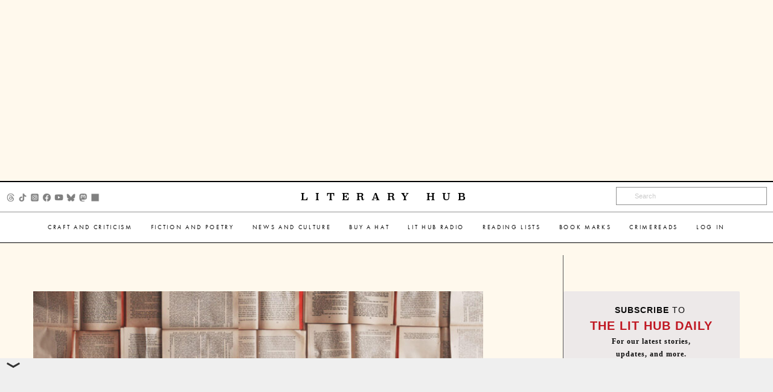

--- FILE ---
content_type: text/html; charset=UTF-8
request_url: https://lithub.com/daniel-silva-on-how-to-write-a-bestselling-literary-spy-novel-every-year/
body_size: 14153
content:

<!-- sidebar -->
<!doctype html>
<html class="no-js" lang="en" dir="ltr">
	<head>
		<meta charset="utf-8">
		<meta http-equiv="x-ua-compatible" content="ie=edge">
		<meta name="viewport" content="width=device-width, initial-scale=1.0">
		<title>Literary Hub &raquo; Daniel Silva on How to Write a Bestselling Literary Spy Novel Every Year</title>

					<script async src="https://cdn.fuseplatform.net/publift/tags/2/4115/fuse.js"></script>
		
		<link rel="preload" href="https://use.typekit.net/gwy7zke.css" as="style">
		<link rel="stylesheet" href="https://use.typekit.net/gwy7zke.css" as="style">
		<link rel="stylesheet" href="https://s26162.pcdn.co/wp-content/themes/lithub-prime/css/font-awesome.min.css" as="style">
		<!-- TYPE: post -->
		<meta name='robots' content='max-image-preview:large' />
	<style>img:is([sizes="auto" i], [sizes^="auto," i]) { contain-intrinsic-size: 3000px 1500px }</style>
	<link rel='dns-prefetch' href='//ak.sail-horizon.com' />
<link rel='dns-prefetch' href='//stats.wp.com' />
<link rel='dns-prefetch' href='//v0.wordpress.com' />
<link rel='dns-prefetch' href='//widgets.wp.com' />
<link rel='dns-prefetch' href='//s0.wp.com' />
<link rel='dns-prefetch' href='//0.gravatar.com' />
<link rel='dns-prefetch' href='//1.gravatar.com' />
<link rel='dns-prefetch' href='//2.gravatar.com' />
<link rel="alternate" type="application/rss+xml" title="Literary  Hub &raquo; Daniel Silva on How to Write a Bestselling Literary Spy Novel Every Year Comments Feed" href="https://lithub.com/daniel-silva-on-how-to-write-a-bestselling-literary-spy-novel-every-year/feed/" />
<script type="text/javascript">
/* <![CDATA[ */
window._wpemojiSettings = {"baseUrl":"https:\/\/s.w.org\/images\/core\/emoji\/16.0.1\/72x72\/","ext":".png","svgUrl":"https:\/\/s.w.org\/images\/core\/emoji\/16.0.1\/svg\/","svgExt":".svg","source":{"concatemoji":"https:\/\/s26162.pcdn.co\/wp-includes\/js\/wp-emoji-release.min.js?ver=6.8.3"}};
/*! This file is auto-generated */
!function(s,n){var o,i,e;function c(e){try{var t={supportTests:e,timestamp:(new Date).valueOf()};sessionStorage.setItem(o,JSON.stringify(t))}catch(e){}}function p(e,t,n){e.clearRect(0,0,e.canvas.width,e.canvas.height),e.fillText(t,0,0);var t=new Uint32Array(e.getImageData(0,0,e.canvas.width,e.canvas.height).data),a=(e.clearRect(0,0,e.canvas.width,e.canvas.height),e.fillText(n,0,0),new Uint32Array(e.getImageData(0,0,e.canvas.width,e.canvas.height).data));return t.every(function(e,t){return e===a[t]})}function u(e,t){e.clearRect(0,0,e.canvas.width,e.canvas.height),e.fillText(t,0,0);for(var n=e.getImageData(16,16,1,1),a=0;a<n.data.length;a++)if(0!==n.data[a])return!1;return!0}function f(e,t,n,a){switch(t){case"flag":return n(e,"\ud83c\udff3\ufe0f\u200d\u26a7\ufe0f","\ud83c\udff3\ufe0f\u200b\u26a7\ufe0f")?!1:!n(e,"\ud83c\udde8\ud83c\uddf6","\ud83c\udde8\u200b\ud83c\uddf6")&&!n(e,"\ud83c\udff4\udb40\udc67\udb40\udc62\udb40\udc65\udb40\udc6e\udb40\udc67\udb40\udc7f","\ud83c\udff4\u200b\udb40\udc67\u200b\udb40\udc62\u200b\udb40\udc65\u200b\udb40\udc6e\u200b\udb40\udc67\u200b\udb40\udc7f");case"emoji":return!a(e,"\ud83e\udedf")}return!1}function g(e,t,n,a){var r="undefined"!=typeof WorkerGlobalScope&&self instanceof WorkerGlobalScope?new OffscreenCanvas(300,150):s.createElement("canvas"),o=r.getContext("2d",{willReadFrequently:!0}),i=(o.textBaseline="top",o.font="600 32px Arial",{});return e.forEach(function(e){i[e]=t(o,e,n,a)}),i}function t(e){var t=s.createElement("script");t.src=e,t.defer=!0,s.head.appendChild(t)}"undefined"!=typeof Promise&&(o="wpEmojiSettingsSupports",i=["flag","emoji"],n.supports={everything:!0,everythingExceptFlag:!0},e=new Promise(function(e){s.addEventListener("DOMContentLoaded",e,{once:!0})}),new Promise(function(t){var n=function(){try{var e=JSON.parse(sessionStorage.getItem(o));if("object"==typeof e&&"number"==typeof e.timestamp&&(new Date).valueOf()<e.timestamp+604800&&"object"==typeof e.supportTests)return e.supportTests}catch(e){}return null}();if(!n){if("undefined"!=typeof Worker&&"undefined"!=typeof OffscreenCanvas&&"undefined"!=typeof URL&&URL.createObjectURL&&"undefined"!=typeof Blob)try{var e="postMessage("+g.toString()+"("+[JSON.stringify(i),f.toString(),p.toString(),u.toString()].join(",")+"));",a=new Blob([e],{type:"text/javascript"}),r=new Worker(URL.createObjectURL(a),{name:"wpTestEmojiSupports"});return void(r.onmessage=function(e){c(n=e.data),r.terminate(),t(n)})}catch(e){}c(n=g(i,f,p,u))}t(n)}).then(function(e){for(var t in e)n.supports[t]=e[t],n.supports.everything=n.supports.everything&&n.supports[t],"flag"!==t&&(n.supports.everythingExceptFlag=n.supports.everythingExceptFlag&&n.supports[t]);n.supports.everythingExceptFlag=n.supports.everythingExceptFlag&&!n.supports.flag,n.DOMReady=!1,n.readyCallback=function(){n.DOMReady=!0}}).then(function(){return e}).then(function(){var e;n.supports.everything||(n.readyCallback(),(e=n.source||{}).concatemoji?t(e.concatemoji):e.wpemoji&&e.twemoji&&(t(e.twemoji),t(e.wpemoji)))}))}((window,document),window._wpemojiSettings);
/* ]]> */
</script>
<style id='wp-emoji-styles-inline-css' type='text/css'>

	img.wp-smiley, img.emoji {
		display: inline !important;
		border: none !important;
		box-shadow: none !important;
		height: 1em !important;
		width: 1em !important;
		margin: 0 0.07em !important;
		vertical-align: -0.1em !important;
		background: none !important;
		padding: 0 !important;
	}
</style>
<link rel='stylesheet' id='wp-block-library-css' href='https://s26162.pcdn.co/wp-includes/css/dist/block-library/style.min.css?ver=6.8.3' type='text/css' media='all' />
<style id='classic-theme-styles-inline-css' type='text/css'>
/*! This file is auto-generated */
.wp-block-button__link{color:#fff;background-color:#32373c;border-radius:9999px;box-shadow:none;text-decoration:none;padding:calc(.667em + 2px) calc(1.333em + 2px);font-size:1.125em}.wp-block-file__button{background:#32373c;color:#fff;text-decoration:none}
</style>
<link rel='stylesheet' id='mediaelement-css' href='https://s26162.pcdn.co/wp-includes/js/mediaelement/mediaelementplayer-legacy.min.css?ver=4.2.17' type='text/css' media='all' />
<link rel='stylesheet' id='wp-mediaelement-css' href='https://s26162.pcdn.co/wp-includes/js/mediaelement/wp-mediaelement.min.css?ver=6.8.3' type='text/css' media='all' />
<style id='jetpack-sharing-buttons-style-inline-css' type='text/css'>
.jetpack-sharing-buttons__services-list{display:flex;flex-direction:row;flex-wrap:wrap;gap:0;list-style-type:none;margin:5px;padding:0}.jetpack-sharing-buttons__services-list.has-small-icon-size{font-size:12px}.jetpack-sharing-buttons__services-list.has-normal-icon-size{font-size:16px}.jetpack-sharing-buttons__services-list.has-large-icon-size{font-size:24px}.jetpack-sharing-buttons__services-list.has-huge-icon-size{font-size:36px}@media print{.jetpack-sharing-buttons__services-list{display:none!important}}.editor-styles-wrapper .wp-block-jetpack-sharing-buttons{gap:0;padding-inline-start:0}ul.jetpack-sharing-buttons__services-list.has-background{padding:1.25em 2.375em}
</style>
<style id='global-styles-inline-css' type='text/css'>
:root{--wp--preset--aspect-ratio--square: 1;--wp--preset--aspect-ratio--4-3: 4/3;--wp--preset--aspect-ratio--3-4: 3/4;--wp--preset--aspect-ratio--3-2: 3/2;--wp--preset--aspect-ratio--2-3: 2/3;--wp--preset--aspect-ratio--16-9: 16/9;--wp--preset--aspect-ratio--9-16: 9/16;--wp--preset--color--black: #000000;--wp--preset--color--cyan-bluish-gray: #abb8c3;--wp--preset--color--white: #ffffff;--wp--preset--color--pale-pink: #f78da7;--wp--preset--color--vivid-red: #cf2e2e;--wp--preset--color--luminous-vivid-orange: #ff6900;--wp--preset--color--luminous-vivid-amber: #fcb900;--wp--preset--color--light-green-cyan: #7bdcb5;--wp--preset--color--vivid-green-cyan: #00d084;--wp--preset--color--pale-cyan-blue: #8ed1fc;--wp--preset--color--vivid-cyan-blue: #0693e3;--wp--preset--color--vivid-purple: #9b51e0;--wp--preset--gradient--vivid-cyan-blue-to-vivid-purple: linear-gradient(135deg,rgba(6,147,227,1) 0%,rgb(155,81,224) 100%);--wp--preset--gradient--light-green-cyan-to-vivid-green-cyan: linear-gradient(135deg,rgb(122,220,180) 0%,rgb(0,208,130) 100%);--wp--preset--gradient--luminous-vivid-amber-to-luminous-vivid-orange: linear-gradient(135deg,rgba(252,185,0,1) 0%,rgba(255,105,0,1) 100%);--wp--preset--gradient--luminous-vivid-orange-to-vivid-red: linear-gradient(135deg,rgba(255,105,0,1) 0%,rgb(207,46,46) 100%);--wp--preset--gradient--very-light-gray-to-cyan-bluish-gray: linear-gradient(135deg,rgb(238,238,238) 0%,rgb(169,184,195) 100%);--wp--preset--gradient--cool-to-warm-spectrum: linear-gradient(135deg,rgb(74,234,220) 0%,rgb(151,120,209) 20%,rgb(207,42,186) 40%,rgb(238,44,130) 60%,rgb(251,105,98) 80%,rgb(254,248,76) 100%);--wp--preset--gradient--blush-light-purple: linear-gradient(135deg,rgb(255,206,236) 0%,rgb(152,150,240) 100%);--wp--preset--gradient--blush-bordeaux: linear-gradient(135deg,rgb(254,205,165) 0%,rgb(254,45,45) 50%,rgb(107,0,62) 100%);--wp--preset--gradient--luminous-dusk: linear-gradient(135deg,rgb(255,203,112) 0%,rgb(199,81,192) 50%,rgb(65,88,208) 100%);--wp--preset--gradient--pale-ocean: linear-gradient(135deg,rgb(255,245,203) 0%,rgb(182,227,212) 50%,rgb(51,167,181) 100%);--wp--preset--gradient--electric-grass: linear-gradient(135deg,rgb(202,248,128) 0%,rgb(113,206,126) 100%);--wp--preset--gradient--midnight: linear-gradient(135deg,rgb(2,3,129) 0%,rgb(40,116,252) 100%);--wp--preset--font-size--small: 13px;--wp--preset--font-size--medium: 20px;--wp--preset--font-size--large: 36px;--wp--preset--font-size--x-large: 42px;--wp--preset--spacing--20: 0.44rem;--wp--preset--spacing--30: 0.67rem;--wp--preset--spacing--40: 1rem;--wp--preset--spacing--50: 1.5rem;--wp--preset--spacing--60: 2.25rem;--wp--preset--spacing--70: 3.38rem;--wp--preset--spacing--80: 5.06rem;--wp--preset--shadow--natural: 6px 6px 9px rgba(0, 0, 0, 0.2);--wp--preset--shadow--deep: 12px 12px 50px rgba(0, 0, 0, 0.4);--wp--preset--shadow--sharp: 6px 6px 0px rgba(0, 0, 0, 0.2);--wp--preset--shadow--outlined: 6px 6px 0px -3px rgba(255, 255, 255, 1), 6px 6px rgba(0, 0, 0, 1);--wp--preset--shadow--crisp: 6px 6px 0px rgba(0, 0, 0, 1);}:where(.is-layout-flex){gap: 0.5em;}:where(.is-layout-grid){gap: 0.5em;}body .is-layout-flex{display: flex;}.is-layout-flex{flex-wrap: wrap;align-items: center;}.is-layout-flex > :is(*, div){margin: 0;}body .is-layout-grid{display: grid;}.is-layout-grid > :is(*, div){margin: 0;}:where(.wp-block-columns.is-layout-flex){gap: 2em;}:where(.wp-block-columns.is-layout-grid){gap: 2em;}:where(.wp-block-post-template.is-layout-flex){gap: 1.25em;}:where(.wp-block-post-template.is-layout-grid){gap: 1.25em;}.has-black-color{color: var(--wp--preset--color--black) !important;}.has-cyan-bluish-gray-color{color: var(--wp--preset--color--cyan-bluish-gray) !important;}.has-white-color{color: var(--wp--preset--color--white) !important;}.has-pale-pink-color{color: var(--wp--preset--color--pale-pink) !important;}.has-vivid-red-color{color: var(--wp--preset--color--vivid-red) !important;}.has-luminous-vivid-orange-color{color: var(--wp--preset--color--luminous-vivid-orange) !important;}.has-luminous-vivid-amber-color{color: var(--wp--preset--color--luminous-vivid-amber) !important;}.has-light-green-cyan-color{color: var(--wp--preset--color--light-green-cyan) !important;}.has-vivid-green-cyan-color{color: var(--wp--preset--color--vivid-green-cyan) !important;}.has-pale-cyan-blue-color{color: var(--wp--preset--color--pale-cyan-blue) !important;}.has-vivid-cyan-blue-color{color: var(--wp--preset--color--vivid-cyan-blue) !important;}.has-vivid-purple-color{color: var(--wp--preset--color--vivid-purple) !important;}.has-black-background-color{background-color: var(--wp--preset--color--black) !important;}.has-cyan-bluish-gray-background-color{background-color: var(--wp--preset--color--cyan-bluish-gray) !important;}.has-white-background-color{background-color: var(--wp--preset--color--white) !important;}.has-pale-pink-background-color{background-color: var(--wp--preset--color--pale-pink) !important;}.has-vivid-red-background-color{background-color: var(--wp--preset--color--vivid-red) !important;}.has-luminous-vivid-orange-background-color{background-color: var(--wp--preset--color--luminous-vivid-orange) !important;}.has-luminous-vivid-amber-background-color{background-color: var(--wp--preset--color--luminous-vivid-amber) !important;}.has-light-green-cyan-background-color{background-color: var(--wp--preset--color--light-green-cyan) !important;}.has-vivid-green-cyan-background-color{background-color: var(--wp--preset--color--vivid-green-cyan) !important;}.has-pale-cyan-blue-background-color{background-color: var(--wp--preset--color--pale-cyan-blue) !important;}.has-vivid-cyan-blue-background-color{background-color: var(--wp--preset--color--vivid-cyan-blue) !important;}.has-vivid-purple-background-color{background-color: var(--wp--preset--color--vivid-purple) !important;}.has-black-border-color{border-color: var(--wp--preset--color--black) !important;}.has-cyan-bluish-gray-border-color{border-color: var(--wp--preset--color--cyan-bluish-gray) !important;}.has-white-border-color{border-color: var(--wp--preset--color--white) !important;}.has-pale-pink-border-color{border-color: var(--wp--preset--color--pale-pink) !important;}.has-vivid-red-border-color{border-color: var(--wp--preset--color--vivid-red) !important;}.has-luminous-vivid-orange-border-color{border-color: var(--wp--preset--color--luminous-vivid-orange) !important;}.has-luminous-vivid-amber-border-color{border-color: var(--wp--preset--color--luminous-vivid-amber) !important;}.has-light-green-cyan-border-color{border-color: var(--wp--preset--color--light-green-cyan) !important;}.has-vivid-green-cyan-border-color{border-color: var(--wp--preset--color--vivid-green-cyan) !important;}.has-pale-cyan-blue-border-color{border-color: var(--wp--preset--color--pale-cyan-blue) !important;}.has-vivid-cyan-blue-border-color{border-color: var(--wp--preset--color--vivid-cyan-blue) !important;}.has-vivid-purple-border-color{border-color: var(--wp--preset--color--vivid-purple) !important;}.has-vivid-cyan-blue-to-vivid-purple-gradient-background{background: var(--wp--preset--gradient--vivid-cyan-blue-to-vivid-purple) !important;}.has-light-green-cyan-to-vivid-green-cyan-gradient-background{background: var(--wp--preset--gradient--light-green-cyan-to-vivid-green-cyan) !important;}.has-luminous-vivid-amber-to-luminous-vivid-orange-gradient-background{background: var(--wp--preset--gradient--luminous-vivid-amber-to-luminous-vivid-orange) !important;}.has-luminous-vivid-orange-to-vivid-red-gradient-background{background: var(--wp--preset--gradient--luminous-vivid-orange-to-vivid-red) !important;}.has-very-light-gray-to-cyan-bluish-gray-gradient-background{background: var(--wp--preset--gradient--very-light-gray-to-cyan-bluish-gray) !important;}.has-cool-to-warm-spectrum-gradient-background{background: var(--wp--preset--gradient--cool-to-warm-spectrum) !important;}.has-blush-light-purple-gradient-background{background: var(--wp--preset--gradient--blush-light-purple) !important;}.has-blush-bordeaux-gradient-background{background: var(--wp--preset--gradient--blush-bordeaux) !important;}.has-luminous-dusk-gradient-background{background: var(--wp--preset--gradient--luminous-dusk) !important;}.has-pale-ocean-gradient-background{background: var(--wp--preset--gradient--pale-ocean) !important;}.has-electric-grass-gradient-background{background: var(--wp--preset--gradient--electric-grass) !important;}.has-midnight-gradient-background{background: var(--wp--preset--gradient--midnight) !important;}.has-small-font-size{font-size: var(--wp--preset--font-size--small) !important;}.has-medium-font-size{font-size: var(--wp--preset--font-size--medium) !important;}.has-large-font-size{font-size: var(--wp--preset--font-size--large) !important;}.has-x-large-font-size{font-size: var(--wp--preset--font-size--x-large) !important;}
:where(.wp-block-post-template.is-layout-flex){gap: 1.25em;}:where(.wp-block-post-template.is-layout-grid){gap: 1.25em;}
:where(.wp-block-columns.is-layout-flex){gap: 2em;}:where(.wp-block-columns.is-layout-grid){gap: 2em;}
:root :where(.wp-block-pullquote){font-size: 1.5em;line-height: 1.6;}
</style>
<link rel='stylesheet' id='lh-podcasts-css' href='https://s26162.pcdn.co/wp-content/plugins/lithub-podcasts/css/podcasts.css?ver=1.0' type='text/css' media='all' />
<link rel='stylesheet' id='lhsd-style-css' href='https://s26162.pcdn.co/wp-content/plugins/lithub-subscriber-drive/css/subscriber-drive.css?ver=1.2.1' type='text/css' media='all' />
<link rel='stylesheet' id='mc4wp-form-basic-css' href='https://s26162.pcdn.co/wp-content/plugins/mailchimp-for-wp/assets/css/form-basic.css?ver=4.11.1' type='text/css' media='all' />
<link rel='stylesheet' id='webfonts-css' href='https://s26162.pcdn.co/wp-content/themes/lithub-prime/fonts/MyFontsWebfontsKit.css?ver=1.0.13' type='text/css' media='all' />
<link rel='stylesheet' id='fontawesome-css' href='https://s26162.pcdn.co/wp-content/themes/lithub-prime/css/font-awesome.min.css?ver=4.0.3' type='text/css' media='all' />
<link rel='stylesheet' id='foundation-css' href='https://s26162.pcdn.co/wp-content/themes/lithub-prime/css/foundation.min.css?ver=6.9.3' type='text/css' media='all' />
<link rel='stylesheet' id='lithub-prime-css' href='https://s26162.pcdn.co/wp-content/themes/lithub-prime/css/lithub-prime.css?ver=1.0.13' type='text/css' media='all' />
<link rel='stylesheet' id='flexslider-css' href='https://s26162.pcdn.co/wp-content/themes/lithub-prime/js/vendor/flexslider/flexslider.css?ver=2.7.2' type='text/css' media='all' />
<link rel='stylesheet' id='jetpack_likes-css' href='https://s26162.pcdn.co/wp-content/plugins/jetpack/modules/likes/style.css?ver=15.4' type='text/css' media='all' />
<link rel='stylesheet' id='sailthru-subscribe-widget-styles-css' href='https://s26162.pcdn.co/wp-content/plugins/sailthru-widget/css/widget.subscribe.css?ver=6.8.3' type='text/css' media='all' />
<link rel='stylesheet' id='sharedaddy-css' href='https://s26162.pcdn.co/wp-content/plugins/jetpack/modules/sharedaddy/sharing.css?ver=15.4' type='text/css' media='all' />
<link rel='stylesheet' id='social-logos-css' href='https://s26162.pcdn.co/wp-content/plugins/jetpack/_inc/social-logos/social-logos.min.css?ver=15.4' type='text/css' media='all' />
<script defer="defer" src="https://s26162.pcdn.co/wp-includes/js/jquery/jquery.min.js?ver=3.7.1" id="jquery-core-js"></script>
<script defer="defer" src="https://s26162.pcdn.co/wp-includes/js/jquery/jquery-migrate.min.js?ver=3.4.1" id="jquery-migrate-js"></script>
<script type="text/javascript" id="mediaelement-core-js-before">
/* <![CDATA[ */
var mejsL10n = {"language":"en","strings":{"mejs.download-file":"Download File","mejs.install-flash":"You are using a browser that does not have Flash player enabled or installed. Please turn on your Flash player plugin or download the latest version from https:\/\/get.adobe.com\/flashplayer\/","mejs.fullscreen":"Fullscreen","mejs.play":"Play","mejs.pause":"Pause","mejs.time-slider":"Time Slider","mejs.time-help-text":"Use Left\/Right Arrow keys to advance one second, Up\/Down arrows to advance ten seconds.","mejs.live-broadcast":"Live Broadcast","mejs.volume-help-text":"Use Up\/Down Arrow keys to increase or decrease volume.","mejs.unmute":"Unmute","mejs.mute":"Mute","mejs.volume-slider":"Volume Slider","mejs.video-player":"Video Player","mejs.audio-player":"Audio Player","mejs.captions-subtitles":"Captions\/Subtitles","mejs.captions-chapters":"Chapters","mejs.none":"None","mejs.afrikaans":"Afrikaans","mejs.albanian":"Albanian","mejs.arabic":"Arabic","mejs.belarusian":"Belarusian","mejs.bulgarian":"Bulgarian","mejs.catalan":"Catalan","mejs.chinese":"Chinese","mejs.chinese-simplified":"Chinese (Simplified)","mejs.chinese-traditional":"Chinese (Traditional)","mejs.croatian":"Croatian","mejs.czech":"Czech","mejs.danish":"Danish","mejs.dutch":"Dutch","mejs.english":"English","mejs.estonian":"Estonian","mejs.filipino":"Filipino","mejs.finnish":"Finnish","mejs.french":"French","mejs.galician":"Galician","mejs.german":"German","mejs.greek":"Greek","mejs.haitian-creole":"Haitian Creole","mejs.hebrew":"Hebrew","mejs.hindi":"Hindi","mejs.hungarian":"Hungarian","mejs.icelandic":"Icelandic","mejs.indonesian":"Indonesian","mejs.irish":"Irish","mejs.italian":"Italian","mejs.japanese":"Japanese","mejs.korean":"Korean","mejs.latvian":"Latvian","mejs.lithuanian":"Lithuanian","mejs.macedonian":"Macedonian","mejs.malay":"Malay","mejs.maltese":"Maltese","mejs.norwegian":"Norwegian","mejs.persian":"Persian","mejs.polish":"Polish","mejs.portuguese":"Portuguese","mejs.romanian":"Romanian","mejs.russian":"Russian","mejs.serbian":"Serbian","mejs.slovak":"Slovak","mejs.slovenian":"Slovenian","mejs.spanish":"Spanish","mejs.swahili":"Swahili","mejs.swedish":"Swedish","mejs.tagalog":"Tagalog","mejs.thai":"Thai","mejs.turkish":"Turkish","mejs.ukrainian":"Ukrainian","mejs.vietnamese":"Vietnamese","mejs.welsh":"Welsh","mejs.yiddish":"Yiddish"}};
/* ]]> */
</script>
<script defer="defer" src="https://s26162.pcdn.co/wp-includes/js/mediaelement/mediaelement-and-player.min.js?ver=4.2.17" id="mediaelement-core-js"></script>
<script defer="defer" src="https://s26162.pcdn.co/wp-includes/js/mediaelement/mediaelement-migrate.min.js?ver=6.8.3" id="mediaelement-migrate-js"></script>
<script type="text/javascript" id="mediaelement-js-extra">
/* <![CDATA[ */
var _wpmejsSettings = {"pluginPath":"\/wp-includes\/js\/mediaelement\/","classPrefix":"mejs-","stretching":"responsive","audioShortcodeLibrary":"mediaelement","videoShortcodeLibrary":"mediaelement"};
/* ]]> */
</script>
<script defer="defer" src="https://s26162.pcdn.co/wp-includes/js/mediaelement/wp-mediaelement.min.js?ver=6.8.3" id="wp-mediaelement-js"></script>
<script defer="defer" src="https://s26162.pcdn.co/wp-content/plugins/lithub-podcasts/js/podcasts.js?ver=1.2.1" id="lh-podcasts-js"></script>
<script src='//ak.sail-horizon.com/spm/spm.v1.min.js?ver=6.8.3' type='text/javascript' async></script><script type="text/javascript" id="tag-js-extra">
/* <![CDATA[ */
var tag = {"options":{"customerId":"b4ffc9c4fb2f06c96c45eb10151a5b34"}};
/* ]]> */
</script>
<script defer="defer" src="https://s26162.pcdn.co/wp-content/plugins/sailthru-widget/js/tag.js?ver=6.8.3" id="tag-js"></script>
<script defer="defer" src="https://s26162.pcdn.co/wp-content/plugins/sailthru-widget/js/widget.subscribe.js?ver=6.8.3" id="sailthru-subscribe-script-js"></script>
<link rel="https://api.w.org/" href="https://lithub.com/wp-json/" /><link rel="alternate" title="JSON" type="application/json" href="https://lithub.com/wp-json/wp/v2/posts/201550" /><link rel="EditURI" type="application/rsd+xml" title="RSD" href="https://lithub.com/xmlrpc.php?rsd" />
<meta name="generator" content="WordPress 6.8.3" />
<link rel="canonical" href="https://lithub.com/daniel-silva-on-how-to-write-a-bestselling-literary-spy-novel-every-year/" />
<link rel='shortlink' href='https://wp.me/p5rKFr-QqO' />
<link rel="alternate" title="oEmbed (JSON)" type="application/json+oembed" href="https://lithub.com/wp-json/oembed/1.0/embed?url=https%3A%2F%2Flithub.com%2Fdaniel-silva-on-how-to-write-a-bestselling-literary-spy-novel-every-year%2F" />
<link rel="alternate" title="oEmbed (XML)" type="text/xml+oembed" href="https://lithub.com/wp-json/oembed/1.0/embed?url=https%3A%2F%2Flithub.com%2Fdaniel-silva-on-how-to-write-a-bestselling-literary-spy-novel-every-year%2F&#038;format=xml" />
<script type="text/javascript">
var ajaxurl = 'https://lithub.com/wp-admin/admin-ajax.php';
</script>
<script type="text/javascript">
  (function(c) {
    var script = document.createElement("script");
    script.src = "https://js.memberful.com/embed.js";
    script.onload = function() { Memberful.setup(c) };
    document.head.appendChild(script);
  })({
    site: ["https:\/\/lithub.memberful.com"]  });
</script>


<!-- BEGIN Sailthru Horizon Meta Information -->
<meta name="sailthru.date" content="2022-07-11 04:10:36" />
<meta name="sailthru.title" content="Daniel Silva on How to Write a Bestselling Literary Spy Novel Every Year" />
<meta name="sailthru.tags" content=",Andrew Keen,Keen On,Lit Hub Radio,podcasts,Portrait of an Unknown Woman,The Virtual Book Channel,video,Art and Photography,Features,In Conversation,Keen On,Lit Hub Radio,The Virtual Book Channel,Keen On,Lit Hub Radio,The Virtual Book Channel,lithub" />
<meta name="sailthru.description" content="Hosted by Andrew Keen, Keen On features conversations with some of the world’s leading thinkers and writers about the economic, political, and technological issues being discussed in the news, right now.Article continues after advertisement In this episode, Andrew is joined" />
<meta name="sailthru.image.full" content="https://s26162.pcdn.co/wp-content/uploads/2024/07/lh-holder-01.jpg" />
<meta name="sailthru.image.thumb" content="https://s26162.pcdn.co/wp-content/uploads/2024/07/lh-holder-01-50x26.jpg" />
<!-- END Sailthru Horizon Meta Information -->

	<style>img#wpstats{display:none}</style>
		<script type="text/javascript">
var ajaxurl = 'https://lithub.com/wp-admin/admin-ajax.php';
var themeurl = 'https://s26162.pcdn.co/wp-content/themes/lithub-prime';
</script>
<script type="text/javascript">var sailthru_vars = {"ajaxurl":"https:\/\/lithub.com\/wp-admin\/admin-ajax.php"}</script>
<!-- Jetpack Open Graph Tags -->
<meta property="og:type" content="article" />
<meta property="og:title" content="Daniel Silva on How to Write a Bestselling Literary Spy Novel Every Year" />
<meta property="og:url" content="https://lithub.com/daniel-silva-on-how-to-write-a-bestselling-literary-spy-novel-every-year/" />
<meta property="og:description" content="Hosted by Andrew Keen, Keen On features conversations with some of the world’s leading thinkers and writers about the economic, political, and technological issues being discussed in the news, righ…" />
<meta property="article:published_time" content="2022-07-11T08:10:36+00:00" />
<meta property="article:modified_time" content="2022-07-12T13:12:38+00:00" />
<meta property="og:site_name" content="Literary  Hub" />
<meta property="og:image" content="https://s26162.pcdn.co/wp-content/uploads/2024/07/lh-holder-01.jpg" />
<meta property="og:image:width" content="1200" />
<meta property="og:image:height" content="628" />
<meta property="og:image:alt" content="" />
<meta property="og:locale" content="en_US" />
<meta name="twitter:site" content="@lithub" />
<meta name="twitter:text:title" content="Daniel Silva on How to Write a Bestselling Literary Spy Novel Every Year" />
<meta name="twitter:image" content="https://s26162.pcdn.co/wp-content/uploads/2024/07/lh-holder-01.jpg?w=640" />
<meta name="twitter:card" content="summary_large_image" />

<!-- End Jetpack Open Graph Tags -->
					<meta name="twitter:title" content="Daniel Silva on How to Write a Bestselling Literary Spy Novel Every Year  ">
				<meta property="og:type" content="article" />
				<link rel="author" href="https://plus.google.com/118366492135910541694/" />
		<meta property="fb:admins" content="1556575837954671" />
		
					<script async src="https://securepubads.g.doubleclick.net/tag/js/gpt.js" crossorigin="anonymous"></script>
                        <script>
				var gtag = (gtag) ? gtag : window.gtag = function(){};
                                window.googletag = window.googletag || {cmd: []};
                                googletag.cmd.push(function() {
                                googletag.defineOutOfPageSlot('/22020028882/LTHB_lithubcom/Become_Member', 'div-gpt-ad-1764874356600-0').addService(googletag.pubads());
                                googletag.pubads().enableSingleRequest();
                                googletag.enableServices();
                                });
                        </script>
		
		<link rel="shortcut icon" href="https://s26162.pcdn.co/wp-content/uploads/2015/04/favicon.ico" />
	</head>
	<body class="wp-singular post-template-default single single-post postid-201550 single-format-standard wp-theme-lithub-prime sidebar" itemscope itemtype="http://schema.org/WebPage">
		<!-- /22020028882/LTHB_lithubcom/Become_Member -->
                <div id='div-gpt-ad-1764874356600-0'></div>
                <script>
                googletag.cmd.push(function() { googletag.display('div-gpt-ad-1764874356600-0'); });
                </script>
		<ul class="ad-container" style="max-height: 300px;">
			<li id="custom_ads-30" class="widget Custom_Ads"><!-- GAM 22020028882/LTHB_lithubcom/HREC_Top_Header -->
<div data-fuse="HREC_Top_Header"></div></li>
		</ul>
		
		<div data-sticky-container>
			<div class="title-bar" data-sticky data-options="marginTop:0; stickyOn: small;" style="width:100%">
				<div class="title-bar-wrapper top-content">
					<div class="title-bar-third socials hide-for-small-only">
						<ul class="social_wrapper"><li><a href="https://www.threads.com/@literaryhub" class="external" target="_blank"><img src="https://s26162.pcdn.co/wp-content/themes/lithub-prime/img/social/threads.png"></a></li><li><a href="https://www.tiktok.com/@lit.hub" class="external" target="_blank"><img src="https://s26162.pcdn.co/wp-content/themes/lithub-prime/img/social/tiktok.png"></a></li><li><a href="https://www.instagram.com/literaryhub/" class="external" target="_blank"><img src="https://s26162.pcdn.co/wp-content/themes/lithub-prime/img/social/instagram.png"></a></li><li><a href="https://www.facebook.com/lithub" class="external" target="_blank"><img src="https://s26162.pcdn.co/wp-content/themes/lithub-prime/img/social/facebook.png"></a></li><li><a href="https://www.youtube.com/@Literary_Hub" class="external" target="_blank"><img src="https://s26162.pcdn.co/wp-content/themes/lithub-prime/img/social/youtube.png"></a></li><li><a href="https://bsky.app/profile/literaryhub.bsky.social" class="external" target="_blank"><img src="https://s26162.pcdn.co/wp-content/themes/lithub-prime/img/social/bluesky.png"></a></li><li><a href="https://mastodon.social/@literaryhub" class="external" target="_blank"><img src="https://s26162.pcdn.co/wp-content/themes/lithub-prime/img/social/mastodon.png"></a></li><li><a href="https://www.tumblr.com/lithub" class="external" target="_blank"><img src="https://s26162.pcdn.co/wp-content/themes/lithub-prime/img/social/tumblr.png"></a></li></ul>					</div>
					<div class="title-bar-third main-logo hide-for-small-only"><a href="/">Literary Hub</a></div>
					<div class="title-bar-third main-logo show-for-small-only">
						<a class="icons" data-open="offCanvasLeft"><i class="fa fa-bars" aria-hidden="true"></i></i></a>
						<a href="/"><img src="https://s26162.pcdn.co/wp-content/themes/lithub-prime/img/logo-compact.png" alt="Literary Hub"></a>
					</div>
					<div class="title-bar-third search-box hide-for-small-only">
						<form role="search" method="get" class="searchform" action="/">
							<div>
								<input type="text" value="" placeholder="Search" name="s" id="s" autocomplete="off" title="Search">
							</div>
							<div id="autocomplete"></div>
						</form>
					</div>
				</div>
				<div class="title-bar-third bottom-content show-for-large">
					<div class="menu-secondary-menu-container"><ul id="second_menu" class="second_nav dropdown menu"><li id="menu-item-113358" class="menu-item menu-item-type-taxonomy menu-item-object-category current-post-ancestor menu-item-has-children arrow"><a href="https://lithub.com/category/craftandcriticism/">Craft and Criticism</a><ul class="sub-menu">	<li id="menu-item-113361" class="menu-item menu-item-type-taxonomy menu-item-object-category"><a href="https://lithub.com/category/craftandcriticism/literary-criticism/">Literary Criticism</a></li>
	<li id="menu-item-113359" class="menu-item menu-item-type-taxonomy menu-item-object-category"><a href="https://lithub.com/category/craftandcriticism/craft-and-advice/">Craft and Advice</a></li>
	<li id="menu-item-113360" class="menu-item menu-item-type-taxonomy menu-item-object-category current-post-ancestor current-menu-parent current-post-parent"><a href="https://lithub.com/category/craftandcriticism/in-conversation/">In Conversation</a></li>
	<li id="menu-item-113357" class="menu-item menu-item-type-taxonomy menu-item-object-category"><a href="https://lithub.com/category/craftandcriticism/on-translation/">On Translation</a></li>

					</ul></li>
<li id="menu-item-113362" class="menu-item menu-item-type-taxonomy menu-item-object-category menu-item-has-children arrow"><a href="https://lithub.com/category/fictionandpoetry/">Fiction and Poetry</a><ul class="sub-menu">	<li id="menu-item-113365" class="menu-item menu-item-type-taxonomy menu-item-object-category"><a href="https://lithub.com/category/fictionandpoetry/short-story/">Short Story</a></li>
	<li id="menu-item-113363" class="menu-item menu-item-type-taxonomy menu-item-object-category"><a href="https://lithub.com/category/fictionandpoetry/from-the-novel/">From the Novel</a></li>
	<li id="menu-item-113364" class="menu-item menu-item-type-taxonomy menu-item-object-category"><a href="https://lithub.com/category/fictionandpoetry/poem/">Poem</a></li>

					</ul></li>
<li id="menu-item-113366" class="menu-item menu-item-type-taxonomy menu-item-object-category current-post-ancestor menu-item-has-children arrow"><a href="https://lithub.com/category/newsandculture/">News and Culture</a><ul class="sub-menu">	<li id="menu-item-113378" class="menu-item menu-item-type-taxonomy menu-item-object-category"><a href="https://lithub.com/category/newsandculture/history/">History</a></li>
	<li id="menu-item-113385" class="menu-item menu-item-type-taxonomy menu-item-object-category"><a href="https://lithub.com/category/newsandculture/science/">Science</a></li>
	<li id="menu-item-232614" class="menu-item menu-item-type-taxonomy menu-item-object-category"><a href="https://lithub.com/category/newsandculture/politics/">Politics</a></li>
	<li id="menu-item-113368" class="menu-item menu-item-type-taxonomy menu-item-object-category"><a href="https://lithub.com/category/newsandculture/biography/">Biography</a></li>
	<li id="menu-item-113380" class="menu-item menu-item-type-taxonomy menu-item-object-category"><a href="https://lithub.com/category/newsandculture/memoir/">Memoir</a></li>
	<li id="menu-item-113375" class="menu-item menu-item-type-taxonomy menu-item-object-category"><a href="https://lithub.com/category/newsandculture/food/">Food</a></li>
	<li id="menu-item-113386" class="menu-item menu-item-type-taxonomy menu-item-object-category"><a href="https://lithub.com/category/newsandculture/technology/">Technology</a></li>
	<li id="menu-item-113370" class="menu-item menu-item-type-taxonomy menu-item-object-category"><a href="https://lithub.com/category/newsandculture/bookstores-and-libraries/">Bookstores and Libraries</a></li>
	<li id="menu-item-113374" class="menu-item menu-item-type-taxonomy menu-item-object-category"><a href="https://lithub.com/category/newsandculture/film-and-tv/">Film and TV</a></li>
	<li id="menu-item-113387" class="menu-item menu-item-type-taxonomy menu-item-object-category"><a href="https://lithub.com/category/newsandculture/travel/">Travel</a></li>
	<li id="menu-item-113381" class="menu-item menu-item-type-taxonomy menu-item-object-category"><a href="https://lithub.com/category/newsandculture/music/">Music</a></li>
	<li id="menu-item-113367" class="menu-item menu-item-type-taxonomy menu-item-object-category current-post-ancestor current-menu-parent current-post-parent"><a href="https://lithub.com/category/newsandculture/art-and-photography/">Art and Photography</a></li>
	<li id="menu-item-113400" class="menu-item menu-item-type-taxonomy menu-item-object-category"><a href="https://lithub.com/category/the-hub/">The Hub</a></li>
	<li id="menu-item-113388" class="menu-item menu-item-type-taxonomy menu-item-object-category"><a href="https://lithub.com/category/newsandculture/style/">Style</a></li>
	<li id="menu-item-113372" class="menu-item menu-item-type-taxonomy menu-item-object-category"><a href="https://lithub.com/category/newsandculture/design-newsandculture/">Design</a></li>
	<li id="menu-item-113389" class="menu-item menu-item-type-taxonomy menu-item-object-category"><a href="https://lithub.com/category/newsandculture/sports/">Sports</a></li>

					</ul></li>
<li id="menu-item-262591" class="menu-item menu-item-type-custom menu-item-object-custom"><a href="https://literaryhub.myshopify.com/products/lit-hub-hat" class="external" target="_blank">BUY A HAT</a></li>
<li id="menu-item-232429" class="menu-item menu-item-type-taxonomy menu-item-object-post_tag menu-item-has-children arrow"><a href="https://lithub.com/tag/lit-hub-radio/">Lit Hub Radio</a><ul class="sub-menu">	<li id="menu-item-242650" class="menu-item menu-item-type-taxonomy menu-item-object-category"><a href="https://lithub.com/category/lithubradio/thelithubpodcast/">The Lit Hub Podcast</a></li>
	<li id="menu-item-246185" class="menu-item menu-item-type-taxonomy menu-item-object-category"><a href="https://lithub.com/category/lithubradio/awakeners-podcast/">Awakeners</a></li>
	<li id="menu-item-113393" class="menu-item menu-item-type-taxonomy menu-item-object-category"><a href="https://lithub.com/category/lithubradio/fiction-non-fiction-lithubradio/">Fiction/Non/Fiction</a></li>
	<li id="menu-item-232606" class="menu-item menu-item-type-taxonomy menu-item-object-category"><a href="https://lithub.com/category/lithubradio/the-critic-and-her-publics/">The Critic and Her Publics</a></li>
	<li id="menu-item-220836" class="menu-item menu-item-type-taxonomy menu-item-object-category"><a href="https://lithub.com/category/lithubradio/windham-campbell-prizes-podcast/">Windham-Campbell Prizes Podcast</a></li>
	<li id="menu-item-232431" class="menu-item menu-item-type-taxonomy menu-item-object-category"><a href="https://lithub.com/category/lithubradio/memoir-nation/">Memoir Nation</a></li>
	<li id="menu-item-261120" class="menu-item menu-item-type-taxonomy menu-item-object-category"><a href="https://lithub.com/category/lithubradio/beyond-the-page/">Beyond the Page</a></li>
	<li id="menu-item-122785" class="menu-item menu-item-type-taxonomy menu-item-object-category"><a href="https://lithub.com/category/lithubradio/first-draft/">First Draft: A Dialogue on Writing</a></li>
	<li id="menu-item-261132" class="menu-item menu-item-type-taxonomy menu-item-object-category"><a href="https://lithub.com/category/lithubradio/thresholds/">Thresholds</a></li>
	<li id="menu-item-261131" class="menu-item menu-item-type-taxonomy menu-item-object-category"><a href="https://lithub.com/category/lithubradio/the-cosmic-library/">The Cosmic Library</a></li>
	<li id="menu-item-261134" class="menu-item menu-item-type-taxonomy menu-item-object-post_tag"><a href="https://lithub.com/tag/culture-schlock/">Culture Schlock</a></li>

					</ul></li>
<li id="menu-item-113401" class="menu-item menu-item-type-taxonomy menu-item-object-category menu-item-has-children arrow"><a href="https://lithub.com/category/readinglists/">Reading Lists</a><ul class="sub-menu">	<li id="menu-item-124046" class="menu-item menu-item-type-custom menu-item-object-custom"><a href="/story-type/the-best-of-the-decade/">The Best of the Decade</a></li>

					</ul></li>
<li id="menu-item-113402" class="menu-item menu-item-type-custom menu-item-object-custom menu-item-has-children arrow"><a href="https://bookmarks.reviews/">Book Marks</a><ul class="sub-menu">	<li id="menu-item-113404" class="menu-item menu-item-type-custom menu-item-object-custom"><a href="https://bookmarks.reviews/best-reviewed/">Best Reviewed Books</a></li>

					</ul></li>
<li id="menu-item-113403" class="menu-item menu-item-type-custom menu-item-object-custom menu-item-has-children arrow"><a href="https://crimereads.com/">CrimeReads</a><ul class="sub-menu">	<li id="menu-item-113407" class="menu-item menu-item-type-custom menu-item-object-custom"><a href="https://crimereads.com/category/true-crime/">True Crime</a></li>
	<li id="menu-item-113408" class="menu-item menu-item-type-custom menu-item-object-custom"><a href="https://crimereads.com/category/daily-thrill/">The Daily Thrill</a></li>

					</ul></li>
<li id="menu-item-230690" class="menu-item menu-item-type-custom menu-item-object-custom"><a href="https://lithub.com/?memberful_endpoint=auth">Log In</a></li>
</ul></div>				</div>
			</div>
			<div class="off-canvas position-left" id="offCanvasLeft" data-off-canvas>
				<form role="search" method="get" class="searchform" action="/">
				<div class="mobile-search">
					<input type="text" value="" placeholder="Search" name="s" id="s" autocomplete="off" title="Search">
					<button type="submit"><i class="fa fa-search"></i></button>
				</div>
			</form>
				<div class="menu-mobile-hamburger-container"><ul id="mobile_second_menu" class="mobile_main_nav"><li id="menu-item-263989" class="menu-item menu-item-type-taxonomy menu-item-object-category current-post-ancestor menu-item-263989"><a href="https://lithub.com/category/craftandcriticism/">Craft and Criticism</a></li>
<li id="menu-item-263991" class="menu-item menu-item-type-taxonomy menu-item-object-category menu-item-263991"><a href="https://lithub.com/category/fictionandpoetry/">Fiction and Poetry</a></li>
<li id="menu-item-263988" class="menu-item menu-item-type-taxonomy menu-item-object-category current-post-ancestor menu-item-263988"><a href="https://lithub.com/category/newsandculture/">News and Culture</a></li>
<li id="menu-item-263990" class="menu-item menu-item-type-taxonomy menu-item-object-category current-post-ancestor current-menu-parent current-post-parent menu-item-263990"><a href="https://lithub.com/category/lithubradio/">Lit Hub Radio</a></li>
<li id="menu-item-263992" class="menu-item menu-item-type-taxonomy menu-item-object-category menu-item-263992"><a href="https://lithub.com/category/readinglists/">Reading Lists</a></li>
<li id="menu-item-263994" class="menu-item menu-item-type-custom menu-item-object-custom menu-item-263994"><a href="https://bookmarks.reviews">Book Marks</a></li>
<li id="menu-item-263995" class="menu-item menu-item-type-custom menu-item-object-custom menu-item-263995"><a href="https://crimereads.com">CrimeReads</a></li>
<li id="menu-item-265124" class="menu-item menu-item-type-custom menu-item-object-custom menu-item-265124"><a href="https://lithub.com/?memberful_endpoint=auth">Log In</a></li>
</ul></div>			</div>
		</div>
		
		<div class="site-content" data-off-canvas-content>

<div class="grid-container grid-x body-content">
	<div class="cell large-9 small-12 main-content-well">
		<div class="story-content">
							<div class="story-info">
			<div class="featured-img-container">
			<img class="story-img" src="https://s26162.pcdn.co/wp-content/uploads/2024/07/lh-holder-01-726x400.jpg" title="Daniel Silva on How to Write a Bestselling Literary Spy Novel Every Year">
								</div>
		<div class="story-heads">
		<h1>Daniel Silva on How to Write a Bestselling Literary Spy Novel Every Year</h1>
		<h2>In Conversation with Andrew Keen</h2>	</div>
	<div class="sponsored"><a href="https://www.ajkeen.com" target="_blank" class="external">via Keen On</a></div></div>
										<div class="byline-date">
					<span class="byline"><a href="https://lithub.com/author/keenon/"  title="Keen On">Keen On</a></span>
					<span class="hr"></span>
					<span class="date">July 11, 2022</span>
				</div>
						<div class="story-body">
								<p>Hosted by Andrew Keen,<em> Keen On</em> features conversations with some of the world’s leading thinkers and writers about the economic, political, and technological issues being discussed in the news, right now.</p><div class="insert-post-ads" style="clear:both;width:100%;margin:0 0 20px 0;"><span>Article continues after advertisement</span><!-- Code from Primis: LitHub_static_to_float -->
<!-- Do not serve inside a SafeFrame -->
<script type="text/javascript" language="javascript" src="https://live.primis.tech/live/liveView.php?s=120997&schain=1.0,1!publift.com,01K5AHM87E14YH1C83WXZ8HCHJ,1&cbuster=%%CACHEBUSTER%%"></script>
<!-- End of code from Primis --></div>
<p>In this episode, Andrew is joined by Daniel Silva, author of <a href="https://bookshop.org/a/132/9780062834850" target="_blank" rel="noopener" class="external"><em>Portrait of an Unknown Woman</em></a>.</p>
<p style="text-align: center;"><strong>Find more </strong><em><strong>Keen On</strong></em><strong> episodes and additional videos on <a href="https://www.youtube.com/c/literaryhub" target="_blank" rel="noopener" class="external">Lit Hub’s YouTube Channel</a>!</strong></p>
<div id="Brid_57305794" class="brid" style="width:640; height:480;" > </div>
<p> <script type="text/javascript"> var _bp = _bp||[]; _bp.push({ "div": "Brid_57305794", "obj": {"id":"23288","width":"640","height":"480","video":"1049249"} }); </script> <script type="text/javascript" async src="https://services.brid.tv/player/build/brid.min.js"></script></p>
<p style="text-align: center;">________________________</p><div class="insert-post-ads" style="clear:both;width:100%;margin:0 0 20px 0;"><span>Article continues after advertisement</span><!-- GAM 22020028882/LTHB_lithubcom/Article_Incontent_1 -->
<div data-fuse="Article_Incontent_1"></div></div>
<p><strong>Daniel Silva</strong> is the award-winning, #1 <em>New York Times</em> bestselling author of <em>The Unlikely Spy</em>, <em>The Mark of the Assassin</em>, <em>The Marching Season</em>, <em>The Kill Artist</em>, <em>The English Assassin</em>, <em>The Confessor</em>, <em>A Death in Vienna</em>, <em>Prince of Fire</em>, <em>The Messenger</em>, <em>The Secret Servant</em>, <em>Moscow Rules</em>, <em>The Defector</em>, <em>The Rembrandt Affair</em>, <em>Portrait of a Spy</em>, <em>The Fallen Angel</em>, <em>The English Girl</em>, <em>The Heist</em>, <em>The English Spy</em>, <em>The Black Widow</em>, <em>House of Spies</em>, <em>The Other Woman</em>, <em>The New Girl</em>, and <em>The Order</em>. He is best known for his long-running thriller series starring spy and art restorer Gabriel Allon. Silva&#8217;s books are critically acclaimed bestsellers around the world and have been translated into more than 30 languages. He resides in Florida with his wife, television journalist Jamie Gangel, and their twins, Lily and Nicholas. </p>
							</div>
			<!-- <div class="share">
				<button class="share fa fa-share">Share</button>
				<button class="save fa fa-star-o">Save</button>
			</div> -->
						<div class="tag-container">
									<a href="https://lithub.com/tag/andrew-keen/" title="Andrew Keen" class="tag">Andrew Keen</a>
									<a href="https://lithub.com/tag/keen-on/" title="Keen On" class="tag">Keen On</a>
									<a href="https://lithub.com/tag/lit-hub-radio/" title="Lit Hub Radio" class="tag">Lit Hub Radio</a>
									<a href="https://lithub.com/tag/podcasts/" title="podcasts" class="tag">podcasts</a>
									<a href="https://lithub.com/tag/portrait-of-an-unknown-woman/" title="Portrait of an Unknown Woman" class="tag">Portrait of an Unknown Woman</a>
									<a href="https://lithub.com/tag/the-virtual-book-channel/" title="The Virtual Book Channel" class="tag">The Virtual Book Channel</a>
									<a href="https://lithub.com/tag/video/" title="video" class="tag">video</a>
							</div>

							<div class="bio-container">
					<div class="bio-img-container">
						<div class="bio-img">
							<img src="https://s26162.pcdn.co/wp-content/uploads/2019/05/Screen-Shot-2019-05-16-at-11.26.56-PM-100x100.png" width="96" height="96" srcset="https://s26162.pcdn.co/wp-content/uploads/2019/05/Screen-Shot-2019-05-16-at-11.26.56-PM-300x300.png 2x" alt="Keen On" class="avatar avatar-96 wp-user-avatar wp-user-avatar-96 alignnone photo" />						</div>
					</div>
					<div class="bio">
						<h4>Keen On</h4>
												<p>Hear from the world’s most informed citizens about the rise of populism, authoritarian and illiberal democracy on Keen On, as Andrew Keen investigates the contemporary crisis of democracy. </p>
					</div>
				</div>
			
			<div id="disqus_thread"></div>
			<script>
				var disqus_config = function () {
					this.page.url = 'https://lithub.com/daniel-silva-on-how-to-write-a-bestselling-literary-spy-novel-every-year/';  // Replace PAGE_URL with your page's canonical URL variable
					this.page.identifier = '201550'; // Replace PAGE_IDENTIFIER with your page's unique identifier variable
				};
				(function() {  // REQUIRED CONFIGURATION VARIABLE: EDIT THE SHORTNAME BELOW
					var d = document, s = d.createElement('script');
					s.src = '//literaryhub.disqus.com/embed.js';  // IMPORTANT: Replace EXAMPLE with your forum shortname!
					s.setAttribute('data-timestamp', +new Date());
					(d.head || d.body).appendChild(s);
				})();
			</script>
			<noscript>Please enable JavaScript to view the <a href="https://disqus.com/?ref_noscript" rel="nofollow" class="external" target="_blank">comments powered by Disqus.</a></noscript>
		</div>
	</div>
			<div class="cell large-3 medium-12 small-12 sidebar-content-well">
			<div class="sidebar_widget">
				<li id="custom_ads-38" class="widget Custom_Ads"><div class="klaviyo-form-TNqeTS"></div></li>
<li id="custom_ads-39" class="widget Custom_Ads"><!-- GAM 22020028882/LTHB_lithubcom/Article_VREC_1 -->
<div data-fuse="Article_VREC_1"></div></li>
<li id="lithub_daily_widget-10" class="widget widget_lithub_daily_widget"><img src="https://s26162.pcdn.co/wp-content/uploads/2026/01/Screenshot-2026-01-22-at-3.25.08-PM-300x300.png"><div class="lithub-daily-header"><a href="/category/lit-hub-daily/"><b>Lit Hub</b> Daily</a></div><h2 class="widgettitle">January 23, 2026</h2>
<ul>
 	<li><a href="https://www.vogue.com/article/what-reading-wuthering-heights-taught-me-about-my-parents-marriage" class="external" target="_blank"><span style="font-weight: 400">What reading </span><i><span style="font-weight: 400">Wuthering Heights </span></i><span style="font-weight: 400">taught Upasna Barath about her parents’ relationship</span></a></li>
 	<li><a href="https://www.thenation.com/article/society/alaska-student-arrested-eating-ai-art-exhibit/" class="external" target="_blank"><span style="font-weight: 400">A conversation with Graham Granger, the student who </span><span style="font-weight: 400">was arrested for eating an AI art exhibit</span></a></li>
 	<li><a href="https://www.publicbooks.org/this-too-is-gaza/" class="external" target="_blank"><span style="font-weight: 400">How “Palestinians create spaces that negate Israeli violence” </span></a></li>
</ul>
<a href="https://lithub.com/lit-hub-daily-january-23-2026/"><button>More News</button></a></li>
<li id="cr_cross_site_widget-4" class="widget widget_cr_cross_site_widget"><a href="https://crimereads.com"><h2 class="widgettitle"><img src="https://s26162.pcdn.co/wp-content/plugins/lb-content-widgets/img/crime-reads-logo-black.png" class="cross-site-logo"></h2>
</a><ul class="posts blog crimereads-crosssite-widget"><li class="top-item"><div class="post_circle_thumb large_thumb"><a href="https://crimereads.com/new-series-to-watch-this-weekend-january-23/"><img class="lazy" src="https://s26162.pcdn.co/wp-content/plugins/lb-content-widgets/img/lazy-rec.png" data-src="https://s26162.pcdn.co/wp-content/uploads/sites/3/2026/01/Steal-sophie-turner-726x400.jpg" alt=""></a></div><div class="text-container"><strong class="title"><a href="https://crimereads.com/new-series-to-watch-this-weekend-january-23/">New Series to Watch this Weekend</a></strong><span class="post_attribute full"><span class="post_detail_date">January 23, 2026</span> by <a href="https://crimereads.com/author/oliviarutigliano/">Olivia Rutigliano</a></span></div></li><li><div class="post_circle_thumb"><a href="https://crimereads.com/10-speculative-mysteries-and-thrillers-to-check-out-in-2026/"><img class="lazy" src="https://s26162.pcdn.co/wp-content/plugins/lb-content-widgets/img/lazy-sq.png" data-src="https://s26162.pcdn.co/wp-content/uploads/sites/3/2026/01/speculative-thrillers-feat-150x150.jpg" alt=""></a></div><div class="text-container"><strong class="title"><a href="https://crimereads.com/10-speculative-mysteries-and-thrillers-to-check-out-in-2026/">10 Speculative Mysteries and Thrillers to Check Out in 2026</a></strong><span class="post_attribute center"><span class="post_detail_date">January 23, 2026</span> by <a href="https://crimereads.com/author/molly-odintz/">Molly Odintz</a></span></div></li><li><div class="post_circle_thumb"><a href="https://crimereads.com/how-psychological-thrillers-critique-the-american-dream/"><img class="lazy" src="https://s26162.pcdn.co/wp-content/plugins/lb-content-widgets/img/lazy-sq.png" data-src="https://s26162.pcdn.co/wp-content/uploads/sites/3/2026/01/rampant-consumerism-feat-150x150.jpg" alt=""></a></div><div class="text-container"><strong class="title"><a href="https://crimereads.com/how-psychological-thrillers-critique-the-american-dream/">How Psychological Thrillers Critique the American Dream</a></strong><span class="post_attribute center"><span class="post_detail_date">January 23, 2026</span> by <a href="https://crimereads.com/author/laurenschott/">Lauren Schott</a></span></div></li></ul></li>
<li id="bm_cross_site_widget-4" class="widget widget_bm_cross_site_widget"><a href="https://bookmarks.reviews"><h2 class="widgettitle"><img src="https://s26162.pcdn.co/wp-content/plugins/lb-content-widgets/img/bookmarks-logo.png" class="cross-site-logo"></h2>
</a><ul class="bookmarks-crosssite-widget book-cover"><li><a href="https://bookmarks.reviews/the-best-reviewed-books-of-the-week-1-23-2026" title="The Best Reviewed Books of the Week"><img src="https://s26162.pcdn.co/wp-content/uploads/sites/2/2026/01/1ce3010b51e9ae6513bb8f8d449aec93.gif" alt="Departure(s)"></a></li><li><strong class="title"><a href="https://bookmarks.reviews/the-best-reviewed-books-of-the-week-1-23-2026" title="The Best Reviewed Books of the Week">The Best Reviewed Books of the Week</a></strong></li><li><em>"This briny English writer author of em Flaubert s Parrot em and a winner of&hellip;"</em></li></ul></li>
<li id="custom_ads-40" class="widget Custom_Ads"><!-- GAM 22020028882/LTHB_lithubcom/Article_VREC_2 -->
<div data-fuse="Article_VREC_2"></div></li>
			</div>
		</div>
		<div class="the-latest-footer">
			
		<div class="box-button">
			<a href="/"><button>The Latest</button></a>
		</div>
		<div class="cell grid-x latest-story-container">
											<div class="cell auto tertiary-story">
					<div class="story-img-container">
						<a href="https://lithub.com/american-psycho-how-donald-trump-brought-the-bateman-doctrine-to-the-world/" title="American Psycho: <br>How Donald Trump Brought the “Bateman Doctrine” to the World"><img class="story-img" src="https://s26162.pcdn.co/wp-content/uploads/2026/01/trump-and-bateman-300x300.jpg"></a>
					</div>
					<div class="story-content-container">
						<h2><a href="https://lithub.com/american-psycho-how-donald-trump-brought-the-bateman-doctrine-to-the-world/" title="American Psycho: <br>How Donald Trump Brought the “Bateman Doctrine” to the World">American Psycho: <br>How Donald Trump Brought the “Bateman Doctrine” to the World</a></h2>
					</div>
				</div>
											<div class="cell auto tertiary-story">
					<div class="story-img-container">
						<a href="https://lithub.com/stick-together-and-well-win-how-to-get-inspired-for-the-minneapolis-general-strike/" title="“Stick Together and We’ll Win.” How to Get Inspired For the Minneapolis General Strike"><img class="story-img" src="https://s26162.pcdn.co/wp-content/uploads/2026/01/ICE-OUT-300x300.jpg"></a>
					</div>
					<div class="story-content-container">
						<h2><a href="https://lithub.com/stick-together-and-well-win-how-to-get-inspired-for-the-minneapolis-general-strike/" title="“Stick Together and We’ll Win.” How to Get Inspired For the Minneapolis General Strike">“Stick Together and We’ll Win.” How to Get Inspired For the Minneapolis General Strike</a></h2>
					</div>
				</div>
											<div class="cell auto tertiary-story">
					<div class="story-img-container">
						<a href="https://lithub.com/alia-hanna-habib-offers-a-guide-to-finding-an-agent/" title="Alia Hanna Habib Offers a Guide to Finding an Agent"><img class="story-img" src="https://s26162.pcdn.co/wp-content/uploads/2026/01/Untitled-design-86-300x300.png"></a>
					</div>
					<div class="story-content-container">
						<h2><a href="https://lithub.com/alia-hanna-habib-offers-a-guide-to-finding-an-agent/" title="Alia Hanna Habib Offers a Guide to Finding an Agent">Alia Hanna Habib Offers a Guide to Finding an Agent</a></h2>
					</div>
				</div>
											<div class="cell auto tertiary-story">
					<div class="story-img-container">
						<a href="https://lithub.com/what-should-you-read-next-here-are-the-best-reviewed-books-of-the-week-1-23-2026/" title="What Should You Read Next? Here Are the Best Reviewed Books of the Week"><img class="story-img" src="https://s26162.pcdn.co/wp-content/uploads/2026/01/Departures-300x300.png"></a>
					</div>
					<div class="story-content-container">
						<h2><a href="https://lithub.com/what-should-you-read-next-here-are-the-best-reviewed-books-of-the-week-1-23-2026/" title="What Should You Read Next? Here Are the Best Reviewed Books of the Week">What Should You Read Next? Here Are the Best Reviewed Books of the Week</a></h2>
					</div>
				</div>
					</div>
	</div>
</div>
			</div>
		</div>
		<div class="footer">
			<div class="grid-container grid-x footer">
				<div class="cell large-4 small-12"></div>
				<div class="cell large-4 small-12">
					<li id="text-2" class="widget widget_text">
						<li id="custom_html-2" class="widget_text widget widget_custom_html"><h2 class="widgettitle">Literary Hub</h2>
<div class="textwidget custom-html-widget"><p>Created by Grove Atlantic and Electric Literature</p>
<br>
<p><a href="https://lithub.com/masthead/">Masthead</a></p>
<p><a href="https://lithub.com/about-literary-hub/">About</a></p>
<p><a href="https://lithub.com/email-preference-center/">Sign Up For Our Newsletters</a></p>
<p><a href="https://lithub.com/how-to-pitch-lit-hub">How to Pitch Lit Hub</a></p>
<p>
<a href="mailto:ads@lithub.com?Subject=Advertising on Literary Hub" target="_top">Advertisers: Contact Us</a>
</p>
<p><a href="https://lithub.com/privacy-policy-for-literary-hub-crimereads-and-book-marks/">Privacy Policy</a></p>
<p><a href="https://lithub.memberful.com/join" class="external" target="_blank">Support Lit Hub - Become A Member</a></p></div></li>
<li id="custom_ads-31" class="widget Custom_Ads"><style>
#fuse-privacy-tool {font-size: 0.5rem; color: #FFF; padding-bottom: 20px; display: inline-block;}
</style>
<div data-fuse-privacy-tool></div></li>
											</li>
				</div>
				<div class="cell large-4 small-12 socials">
					<ul class="social_wrapper"><li><a href="https://www.threads.com/@literaryhub" class="external" target="_blank"><img src="https://s26162.pcdn.co/wp-content/themes/lithub-prime/img/social/threads.png"></a></li><li><a href="https://www.tiktok.com/@lit.hub" class="external" target="_blank"><img src="https://s26162.pcdn.co/wp-content/themes/lithub-prime/img/social/tiktok.png"></a></li><li><a href="https://www.instagram.com/literaryhub/" class="external" target="_blank"><img src="https://s26162.pcdn.co/wp-content/themes/lithub-prime/img/social/instagram.png"></a></li><li><a href="https://www.facebook.com/lithub" class="external" target="_blank"><img src="https://s26162.pcdn.co/wp-content/themes/lithub-prime/img/social/facebook.png"></a></li><li><a href="https://www.youtube.com/@Literary_Hub" class="external" target="_blank"><img src="https://s26162.pcdn.co/wp-content/themes/lithub-prime/img/social/youtube.png"></a></li><li><a href="https://bsky.app/profile/literaryhub.bsky.social" class="external" target="_blank"><img src="https://s26162.pcdn.co/wp-content/themes/lithub-prime/img/social/bluesky.png"></a></li><li><a href="https://mastodon.social/@literaryhub" class="external" target="_blank"><img src="https://s26162.pcdn.co/wp-content/themes/lithub-prime/img/social/mastodon.png"></a></li><li><a href="https://www.tumblr.com/lithub" class="external" target="_blank"><img src="https://s26162.pcdn.co/wp-content/themes/lithub-prime/img/social/tumblr.png"></a></li></ul>				</div>
			</div>
		</div>
		<!-- Google tag (gtag.js) -->
		<script async src="https://www.googletagmanager.com/gtag/js?id=G-D1BK1MK547"></script>
		<script>
		  window.dataLayer = window.dataLayer || [];
		  function gtag(){dataLayer.push(arguments);}
		  gtag('js', new Date());

		  gtag('config', 'G-D1BK1MK547');
		</script>
				<script type="text/javascript">
		__tcfapi('addEventListener', 2, function( tcData, success ) {
			console.log(`CMP event fired: ${JSON.stringify(tcData)}`);
		});
		</script>
		<script type="text/javascript" async src="//bookfinity.com/cmhstrk.js"></script>
		<script type="application/javascript" async src="https://static.klaviyo.com/onsite/js/U5D8ER/klaviyo.js"></script>
		<script type="text/javascript">
			!function(){if(!window.klaviyo){window._klOnsite=window._klOnsite||[];try{window.klaviyo=new Proxy({},{get:function(n,i){return"push"===i?function(){var n;(n=window._klOnsite).push.apply(n,arguments)}:function(){for(var n=arguments.length,o=new Array(n),w=0;w<n;w++)o[w]=arguments[w];var t="function"==typeof o[o.length-1]?o.pop():void 0,e=new Promise((function(n){window._klOnsite.push([i].concat(o,[function(i){t&&t(i),n(i)}]))}));return e}}})}catch(n){window.klaviyo=window.klaviyo||[],window.klaviyo.push=function(){var n;(n=window._klOnsite).push.apply(n,arguments)}}}}();
																	klaviyo.track("Viewed Article", {
					"Title": "Daniel Silva on How to Write a Bestselling Literary Spy Novel Every Year",
					"ArticleID": 201550,
					"Author": 4222,
					"PublicationDate": "2022-07-11 04:10:36",
					"Categories": ["Book Marks","book reviews","The Best Reviewed Books of the Week","Craft and Criticism","Features","Literary Criticism","Reading Lists"],
					"URL": "/" + "daniel-silva-on-how-to-write-a-bestselling-literary-spy-novel-every-year"
				});

					</script>
		<script type="speculationrules">
{"prefetch":[{"source":"document","where":{"and":[{"href_matches":"\/*"},{"not":{"href_matches":["\/wp-*.php","\/wp-admin\/*","\/wp-content\/uploads\/*","\/wp-content\/*","\/wp-content\/plugins\/*","\/wp-content\/themes\/lithub-prime\/*","\/*\\?(.+)"]}},{"not":{"selector_matches":"a[rel~=\"nofollow\"]"}},{"not":{"selector_matches":".no-prefetch, .no-prefetch a"}}]},"eagerness":"conservative"}]}
</script>
<script type="text/javascript" id="disqus_count-js-extra">
/* <![CDATA[ */
var countVars = {"disqusShortname":"literaryhub"};
/* ]]> */
</script>
<script defer="defer" src="https://s26162.pcdn.co/wp-content/plugins/disqus-comment-system/public/js/comment_count.js?ver=3.1.4" id="disqus_count-js"></script>
<script type="text/javascript" id="disqus_embed-js-extra">
/* <![CDATA[ */
var embedVars = {"disqusConfig":{"integration":"wordpress 3.1.4 6.8.3"},"disqusIdentifier":"201550 https:\/\/lithub.com\/?p=201550","disqusShortname":"literaryhub","disqusTitle":"Daniel Silva on How to Write a Bestselling Literary Spy Novel Every Year","disqusUrl":"https:\/\/lithub.com\/daniel-silva-on-how-to-write-a-bestselling-literary-spy-novel-every-year\/","postId":"201550"};
/* ]]> */
</script>
<script defer="defer" src="https://s26162.pcdn.co/wp-content/plugins/disqus-comment-system/public/js/comment_embed.js?ver=3.1.4" id="disqus_embed-js"></script>
<script defer="defer" src="https://s26162.pcdn.co/wp-content/plugins/lb-content-widgets/js/lazy-loading.js?ver=1.0" id="lb-lazy-loading-js"></script>
<script defer="defer" src="https://s26162.pcdn.co/wp-content/plugins/lithub-subscriber-drive/js/subscriber-drive.js?ver=1.2.1" id="lhsd-stripe-integration-js"></script>
<script defer="defer" src="https://s26162.pcdn.co/wp-content/themes/lithub-prime/js/vendor/foundation.min.js?ver=6.9.3" id="foundation-js"></script>
<script defer="defer" src="https://s26162.pcdn.co/wp-content/themes/lithub-prime/js/vendor/waypoints.min.js?ver=6.9.3" id="waypoints-js"></script>
<script src="https://s26162.pcdn.co/wp-content/themes/lithub-prime/js/vendor/flexslider/jquery.flexslider-min.js?ver=2.7.2" defer="async" type="text/javascript"></script>
<script defer="defer" src="https://s26162.pcdn.co/wp-content/themes/lithub-prime/js/lithub-prime.js?ver=1.0.13" id="lithub-prime-js"></script>
<script defer="defer" src="https://s26162.pcdn.co/wp-content/themes/lithub-prime/js/lithub-radio.js?ver=1.0.13" id="lithub-radio-js"></script>
<script defer="defer" src="https://s26162.pcdn.co/wp-content/themes/lithub-prime/js/lithub-thehub.js?ver=1.0.13" id="lithub-thehub-js"></script>
<script type="text/javascript" id="jetpack-stats-js-before">
/* <![CDATA[ */
_stq = window._stq || [];
_stq.push([ "view", {"v":"ext","blog":"80495929","post":"201550","tz":"-5","srv":"lithub.com","j":"1:15.4"} ]);
_stq.push([ "clickTrackerInit", "80495929", "201550" ]);
/* ]]> */
</script>
<script defer="defer" src="https://stats.wp.com/e-202604.js" id="jetpack-stats-js" defer="defer" data-wp-strategy="defer"></script>
		<script src="https://cdn.doubleverify.com/dvtp_src.js?ctx=12751753&cmp=24682971&sid=5691760&plc=283014661&adsrv=1&btreg=&btadsrv=&crt=&tagtype=&dvtagver=6.1.src" defer="defer" type="text/javascript"></script>
	</body>
</html>


--- FILE ---
content_type: text/html; charset=utf-8
request_url: https://www.google.com/recaptcha/api2/aframe
body_size: 181
content:
<!DOCTYPE HTML><html><head><meta http-equiv="content-type" content="text/html; charset=UTF-8"></head><body><script nonce="w3bapbo2Qpg4aBQA3UdzNw">/** Anti-fraud and anti-abuse applications only. See google.com/recaptcha */ try{var clients={'sodar':'https://pagead2.googlesyndication.com/pagead/sodar?'};window.addEventListener("message",function(a){try{if(a.source===window.parent){var b=JSON.parse(a.data);var c=clients[b['id']];if(c){var d=document.createElement('img');d.src=c+b['params']+'&rc='+(localStorage.getItem("rc::a")?sessionStorage.getItem("rc::b"):"");window.document.body.appendChild(d);sessionStorage.setItem("rc::e",parseInt(sessionStorage.getItem("rc::e")||0)+1);localStorage.setItem("rc::h",'1769199093343');}}}catch(b){}});window.parent.postMessage("_grecaptcha_ready", "*");}catch(b){}</script></body></html>

--- FILE ---
content_type: text/plain
request_url: https://rtb.openx.net/openrtbb/prebidjs
body_size: -82
content:
{"id":"d8767788-0a82-484e-90f1-d3dc3d4fcb18","nbr":0}

--- FILE ---
content_type: text/plain
request_url: https://rtb.openx.net/openrtbb/prebidjs
body_size: -217
content:
{"id":"d1e579c3-e506-46cc-bc2c-24dc9ced54b2","nbr":0}

--- FILE ---
content_type: application/javascript; charset=utf-8
request_url: https://fundingchoicesmessages.google.com/f/AGSKWxX9LnTvuKNdLB2iC9_uWqodQUg3L9CrQZNuA3IlBYCCQwL3bdMxBnRehZ60fJXPKQoQBQ_BGDDCT1fHKW8rLx8E339CwdA4BD0DRwJl2fyqc-hIcDGBm8R8UBrx23H400S0y4-MU0j_G-srDKWHIo5JvyyL3mqPMYYmpIoE7OHbN44UmCx3_Qb9WyTU/_-img/ads/.ie/ads//phpads./pagead/ads?/adv/skin.
body_size: -1289
content:
window['a2f35c7c-3b16-43df-bc5c-e09efa70c7b5'] = true;